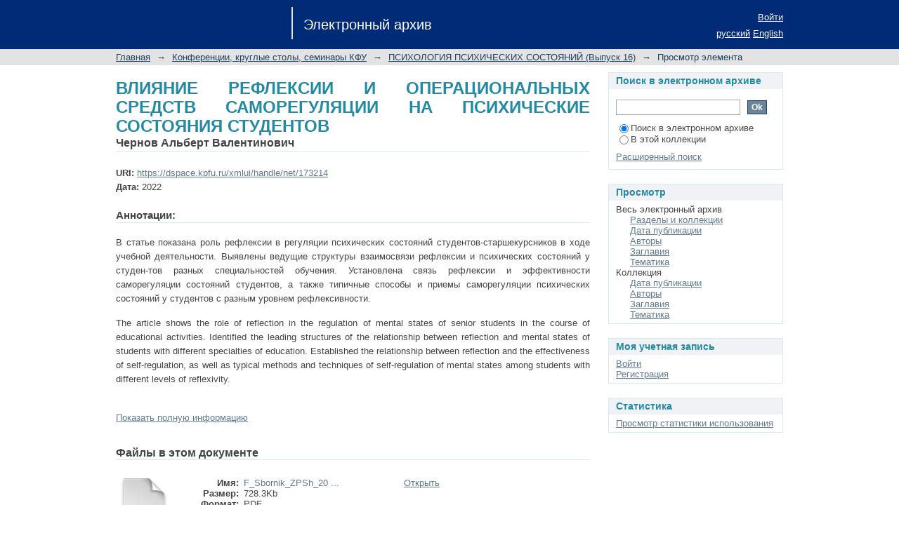

--- FILE ---
content_type: text/html;charset=utf-8
request_url: https://dspace.kpfu.ru/xmlui/handle/net/173214
body_size: 5362
content:
<?xml version="1.0" encoding="UTF-8"?>
<!DOCTYPE html PUBLIC "-//W3C//DTD XHTML 1.0 Strict//EN" "http://www.w3.org/TR/xhtml1/DTD/xhtml1-strict.dtd">
<html xmlns="http://www.w3.org/1999/xhtml" class="no-js">
<head>
<meta content="text/html; charset=UTF-8" http-equiv="Content-Type" />
<meta content="IE=edge,chrome=1" http-equiv="X-UA-Compatible" />
<meta content="width=device-width; initial-scale=1.0; maximum-scale=1.0;" name="viewport" />
<link rel="shortcut icon" href="/xmlui/themes/Mirage/images/favicon.ico" />
<link rel="apple-touch-icon" href="/xmlui/themes/Mirage/images/apple-touch-icon.png" />
<meta name="Generator" content="DSpace 6.0-SNAPSHOT" />
<link type="text/css" rel="stylesheet" media="screen" href="/xmlui/themes/Mirage/lib/css/reset.css" />
<link type="text/css" rel="stylesheet" media="screen" href="/xmlui/themes/Mirage/lib/css/base.css" />
<link type="text/css" rel="stylesheet" media="screen" href="/xmlui/themes/Mirage/lib/css/helper.css" />
<link type="text/css" rel="stylesheet" media="screen" href="/xmlui/themes/Mirage/lib/css/jquery-ui-1.8.15.custom.css" />
<link type="text/css" rel="stylesheet" media="screen" href="/xmlui/themes/Mirage/lib/css/style.css" />
<link type="text/css" rel="stylesheet" media="screen" href="/xmlui/themes/Mirage/lib/css/authority-control.css" />
<link type="text/css" rel="stylesheet" media="handheld" href="/xmlui/themes/Mirage/lib/css/handheld.css" />
<link type="text/css" rel="stylesheet" media="print" href="/xmlui/themes/Mirage/lib/css/print.css" />
<link type="text/css" rel="stylesheet" media="all" href="/xmlui/themes/Mirage/lib/css/media.css" />
<link type="application/opensearchdescription+xml" rel="search" href="http://dspace.kpfu.ru:80/xmlui/open-search/description.xml" title="DSpace" />
<script type="text/javascript">
                                //Clear default text of empty text areas on focus
                                function tFocus(element)
                                {
                                        if (element.value == ' '){element.value='';}
                                }
                                //Clear default text of empty text areas on submit
                                function tSubmit(form)
                                {
                                        var defaultedElements = document.getElementsByTagName("textarea");
                                        for (var i=0; i != defaultedElements.length; i++){
                                                if (defaultedElements[i].value == ' '){
                                                        defaultedElements[i].value='';}}
                                }
                                //Disable pressing 'enter' key to submit a form (otherwise pressing 'enter' causes a submission to start over)
                                function disableEnterKey(e)
                                {
                                     var key;

                                     if(window.event)
                                          key = window.event.keyCode;     //Internet Explorer
                                     else
                                          key = e.which;     //Firefox and Netscape

                                     if(key == 13)  //if "Enter" pressed, then disable!
                                          return false;
                                     else
                                          return true;
                                }

                                function FnArray()
                                {
                                    this.funcs = new Array;
                                }

                                FnArray.prototype.add = function(f)
                                {
                                    if( typeof f!= "function" )
                                    {
                                        f = new Function(f);
                                    }
                                    this.funcs[this.funcs.length] = f;
                                };

                                FnArray.prototype.execute = function()
                                {
                                    for( var i=0; i < this.funcs.length; i++ )
                                    {
                                        this.funcs[i]();
                                    }
                                };

                                var runAfterJSImports = new FnArray();
            </script>
<script xmlns:i18n="http://apache.org/cocoon/i18n/2.1" type="text/javascript" src="/xmlui/themes/Mirage/lib/js/modernizr-1.7.min.js"> </script>
<title>Электронный архив КФУ :: ВЛИЯНИЕ РЕФЛЕКСИИ И ОПЕРАЦИОНАЛЬНЫХ СРЕДСТВ
САМОРЕГУЛЯЦИИ НА ПСИХИЧЕСКИЕ СОСТОЯНИЯ СТУДЕНТОВ</title>
<link rel="schema.DCTERMS" href="http://purl.org/dc/terms/" />
<link rel="schema.DC" href="http://purl.org/dc/elements/1.1/" />
<meta name="DC.contributor" content="Казанский (Приволжский) федеральный университет" />
<meta name="DC.creator" content="Чернов Альберт Валентинович" xml:lang="ru_RU" />
<meta name="DCTERMS.dateAccepted" content="2022-10-19T12:55:39Z" scheme="DCTERMS.W3CDTF" />
<meta name="DCTERMS.available" content="2022-10-19T12:55:39Z" scheme="DCTERMS.W3CDTF" />
<meta name="DCTERMS.issued" content="2022" scheme="DCTERMS.W3CDTF" />
<meta name="DC.identifier" content="https://dspace.kpfu.ru/xmlui/handle/net/173214" scheme="DCTERMS.URI" />
<meta name="DCTERMS.abstract" content="В статье показана роль рефлексии в регуляции психических состояний студентов-старшекурсников в ходе учебной деятельности. Выявлены ведущие структуры взаимосвязи рефлексии и психических состояний у студен-тов разных специальностей обучения. Установлена связь рефлексии и эффективности саморегуляции состояний студентов, а также типичные способы и приемы саморегуляции психических состояний у студентов с разным уровнем рефлексивности." xml:lang="ru_RU" />
<meta name="DCTERMS.abstract" content="The article shows the role of reflection in the regulation of mental states of senior students in the course of educational activities. Identified the leading structures of the relationship between reflection and mental states of students with different specialties of education. Established the relationship between reflection and the effectiveness of self-regulation, as well as typical methods and techniques of self-regulation of mental states among students with different levels of reflexivity." xml:lang="en_US" />
<meta name="DC.relation" content="ПСИХОЛОГИЯ ПСИХИЧЕСКИХ СОСТОЯНИЙ (Выпуск 16)" xml:lang="ru_RU" />
<meta name="DC.subject" content="психическое состояние" xml:lang="ru_RU" />
<meta name="DC.subject" content="рефлексия" xml:lang="ru_RU" />
<meta name="DC.subject" content="способ саморегуляции" xml:lang="ru_RU" />
<meta name="DC.subject" content="учебная деятельность" xml:lang="ru_RU" />
<meta name="DC.subject" content="mental state" xml:lang="en_US" />
<meta name="DC.subject" content="reflection" xml:lang="en_US" />
<meta name="DC.subject" content="self-regulation method" xml:lang="en_US" />
<meta name="DC.subject" content="learning activity" xml:lang="en_US" />
<meta name="DC.title" content="ВЛИЯНИЕ РЕФЛЕКСИИ И ОПЕРАЦИОНАЛЬНЫХ СРЕДСТВ&#xA;САМОРЕГУЛЯЦИИ НА ПСИХИЧЕСКИЕ СОСТОЯНИЯ СТУДЕНТОВ" xml:lang="ru_RU" />
<meta name="DCTERMS.alternative" content="INFLUENCE OF REFLEXION AND OPERATIONAL MEANS&#xA;OF SELF-REGULATION ON STUDENTS' MENTAL STATES" xml:lang="en_US" />
<meta name="DC.type" content="article" />
<meta name="DC.identifier" content="159.9" />
<meta name="DC.description" content="497-503" />

<meta xmlns:i18n="http://apache.org/cocoon/i18n/2.1" content="https://dspace.kpfu.ru/xmlui/handle/net/173214" name="citation_abstract_html_url" />
<meta content="ВЛИЯНИЕ РЕФЛЕКСИИ И ОПЕРАЦИОНАЛЬНЫХ СРЕДСТВ&#10;САМОРЕГУЛЯЦИИ НА ПСИХИЧЕСКИЕ СОСТОЯНИЯ СТУДЕНТОВ" name="citation_title" />
<meta content="психическое состояние; рефлексия; способ саморегуляции; учебная деятельность; mental state; reflection; self-regulation method; learning activity; article" name="citation_keywords" />
<meta content="Чернов Альберт Валентинович" name="citation_author" />
<meta content="2022" name="citation_date" />
</head><!--[if lt IE 7 ]> <body class="ie6"> <![endif]-->
                <!--[if IE 7 ]>    <body class="ie7"> <![endif]-->
                <!--[if IE 8 ]>    <body class="ie8"> <![endif]-->
                <!--[if IE 9 ]>    <body class="ie9"> <![endif]-->
                <!--[if (gt IE 9)|!(IE)]><!--><body><!--<![endif]-->
<div id="ds-main">
<div id="ds-header-wrapper">
<div class="clearfix" id="ds-header">
<a id="ds-header-logo-link" href="/xmlui/">
<span id="ds-header-logo"> </span>
<span id="ds-header-logo-text">Электронный архив</span>
</a>
<h1 xmlns:i18n="http://apache.org/cocoon/i18n/2.1" class="pagetitle visuallyhidden">ВЛИЯНИЕ РЕФЛЕКСИИ И ОПЕРАЦИОНАЛЬНЫХ СРЕДСТВ
САМОРЕГУЛЯЦИИ НА ПСИХИЧЕСКИЕ СОСТОЯНИЯ СТУДЕНТОВ</h1>
<div id="ds-user-box">
<p>
<a href="/xmlui/login">Войти</a>
</p>
</div>
<div xmlns:i18n="http://apache.org/cocoon/i18n/2.1" id="ds-language-selection">
<a href="?locale-attribute=ru">русский</a>
<a href="?locale-attribute=en">English</a>
</div>
</div>
</div>
<div id="ds-trail-wrapper">
<ul id="ds-trail">
<li class="ds-trail-link first-link ">
<a href="/xmlui/">Главная</a>
</li>
<li xmlns:i18n="http://apache.org/cocoon/i18n/2.1" xmlns="http://di.tamu.edu/DRI/1.0/" class="ds-trail-arrow">→</li>
<li class="ds-trail-link ">
<a href="/xmlui/handle/net/6021">Конференции, круглые столы, семинары КФУ</a>
</li>
<li class="ds-trail-arrow">→</li>
<li class="ds-trail-link ">
<a href="/xmlui/handle/net/173189">ПСИХОЛОГИЯ ПСИХИЧЕСКИХ СОСТОЯНИЙ (Выпуск 16)</a>
</li>
<li class="ds-trail-arrow">→</li>
<li class="ds-trail-link last-link">Просмотр элемента</li>
</ul>
</div>
<div xmlns:i18n="http://apache.org/cocoon/i18n/2.1" xmlns="http://di.tamu.edu/DRI/1.0/" class="hidden" id="no-js-warning-wrapper">
<div id="no-js-warning">
<div class="notice failure">JavaScript is disabled for your browser. Some features of this site may not work without it.</div>
</div>
</div>
<div id="ds-content-wrapper">
<div class="clearfix" id="ds-content">
<div id="ds-body">
<div id="aspect_artifactbrowser_ItemViewer_div_item-view" class="ds-static-div primary">
<!-- External Metadata URL: cocoon://metadata/handle/net/173214/mets.xml?rightsMDTypes=METSRIGHTS-->
<div class="item-summary-view-metadata">
<h1>ВЛИЯНИЕ РЕФЛЕКСИИ И ОПЕРАЦИОНАЛЬНЫХ СРЕДСТВ
САМОРЕГУЛЯЦИИ НА ПСИХИЧЕСКИЕ СОСТОЯНИЯ СТУДЕНТОВ</h1>
<div class="simple-item-view-authors">
<span>Чернов Альберт Валентинович</span>
</div>
<div class="simple-item-view-other">
<span class="bold">URI:</span>
<span xmlns:i18n="http://apache.org/cocoon/i18n/2.1">
<a href="https://dspace.kpfu.ru/xmlui/handle/net/173214">https://dspace.kpfu.ru/xmlui/handle/net/173214</a>
</span>
</div>
<div class="simple-item-view-other">
<span class="bold">Дата:</span>
<span xmlns:i18n="http://apache.org/cocoon/i18n/2.1">2022</span>
</div>
<div class="simple-item-view-description">
<h3>Аннотации:</h3>
<div xmlns:i18n="http://apache.org/cocoon/i18n/2.1">
<div class="spacer"> </div>В статье показана роль рефлексии в регуляции психических состояний студентов-старшекурсников в ходе учебной деятельности. Выявлены ведущие структуры взаимосвязи рефлексии и психических состояний у студен-тов разных специальностей обучения. Установлена связь рефлексии и эффективности саморегуляции состояний студентов, а также типичные способы и приемы саморегуляции психических состояний у студентов с разным уровнем рефлексивности.<div class="spacer"> </div>The article shows the role of reflection in the regulation of mental states of senior students in the course of educational activities. Identified the leading structures of the relationship between reflection and mental states of students with different specialties of education. Established the relationship between reflection and the effectiveness of self-regulation, as well as typical methods and techniques of self-regulation of mental states among students with different levels of reflexivity.<div class="spacer"> </div>
</div>
</div>
<p class="ds-paragraph item-view-toggle item-view-toggle-bottom">
<a href="/xmlui/handle/net/173214?show=full">Показать полную информацию</a>
</p>
</div>
<h2 xmlns:i18n="http://apache.org/cocoon/i18n/2.1">Файлы в этом документе</h2>
<div xmlns:i18n="http://apache.org/cocoon/i18n/2.1" class="file-list">
<div class="file-wrapper clearfix">
<div style="width: 80px;" class="thumbnail-wrapper">
<a class="image-link" href="/xmlui/viewer?file=173214;F_Sbornik_ZPSh_2022___itog_497_503.pdf&amp;sequence=-1&amp;isAllowed=y">
<img style="height: 80px;" src="/xmlui/themes/Mirage/images/mime.png" alt="Icon" />
</a>
</div>
<div style="height: 80px;" class="file-metadata">
<div>
<span class="bold">Имя:</span>
<a xmlns:i18n="http://apache.org/cocoon/i18n/2.1">
<span title="F_Sbornik_ZPSh_2022___itog_497_503.pdf">F_Sbornik_ZPSh_20 ...</span>
</a>
</div>
<div>
<span class="bold">Размер:</span>
<span xmlns:i18n="http://apache.org/cocoon/i18n/2.1">728.3Kb</span>
</div>
<div xmlns:i18n="http://apache.org/cocoon/i18n/2.1">
<span class="bold">Формат:</span>
<span xmlns:i18n="http://apache.org/cocoon/i18n/2.1">PDF</span>
</div>
</div>
<div xmlns:i18n="http://apache.org/cocoon/i18n/2.1" xmlns:oreatom="http://www.openarchives.org/ore/atom/" xmlns:ore="http://www.openarchives.org/ore/terms/" xmlns:atom="http://www.w3.org/2005/Atom" style="height: 80px;" class="file-link">
<a href="/xmlui/viewer?file=173214;F_Sbornik_ZPSh_2022___itog_497_503.pdf&amp;sequence=-1&amp;isAllowed=y">Открыть</a>
</div>
</div>
</div>
<h2 xmlns:i18n="http://apache.org/cocoon/i18n/2.1" class="ds-list-head">Данный элемент включен в следующие коллекции</h2>
<ul xmlns:i18n="http://apache.org/cocoon/i18n/2.1" xmlns="http://di.tamu.edu/DRI/1.0/" xmlns:oreatom="http://www.openarchives.org/ore/atom/" xmlns:ore="http://www.openarchives.org/ore/terms/" xmlns:atom="http://www.w3.org/2005/Atom" class="ds-referenceSet-list">
<!-- External Metadata URL: cocoon://metadata/handle/net/173189/mets.xml-->
<li>
<a href="/xmlui/handle/net/173189">ПСИХОЛОГИЯ ПСИХИЧЕСКИХ СОСТОЯНИЙ (Выпуск 16)</a> [109]<br />Сборник материалов XVI Международной научно-практической конференции для студентов, магистрантов, аспирантов,
молодых ученых и преподавателей вузов 24-25 февраля 2022 г. Выпуск 16 КАЗАНЬ 2022, 24.02.2022-25.02.2022</li>
</ul>
</div>
</div>
<div id="ds-options-wrapper">
<div id="ds-options">
<h1 class="ds-option-set-head" id="ds-search-option-head">Поиск в электронном архиве</h1>
<div xmlns:i18n="http://apache.org/cocoon/i18n/2.1" class="ds-option-set" id="ds-search-option">
<form method="post" id="ds-search-form" action="/xmlui/discover">
<fieldset>
<input type="text" class="ds-text-field " name="query" />
<input xmlns:i18n="http://apache.org/cocoon/i18n/2.1" value="Ok" type="submit" name="submit" class="ds-button-field " onclick="&#10;                                        var radio = document.getElementById(&quot;ds-search-form-scope-container&quot;);&#10;                                        if (radio != undefined &amp;&amp; radio.checked)&#10;                                        {&#10;                                        var form = document.getElementById(&quot;ds-search-form&quot;);&#10;                                        form.action=&#10;                                    &quot;/xmlui/handle/&quot; + radio.value + &quot;/discover&quot; ; &#10;                                        }&#10;                                    " />
<label>
<input checked="checked" value="" name="scope" type="radio" id="ds-search-form-scope-all" />Поиск в электронном архиве</label>
<br xmlns:i18n="http://apache.org/cocoon/i18n/2.1" />
<label>
<input name="scope" type="radio" id="ds-search-form-scope-container" value="net/173189" />В этой коллекции</label>
</fieldset>
</form>
<a xmlns:i18n="http://apache.org/cocoon/i18n/2.1" href="/xmlui/discover">Расширенный поиск</a>
</div>
<h1 xmlns:i18n="http://apache.org/cocoon/i18n/2.1" class="ds-option-set-head">Просмотр</h1>
<div xmlns:i18n="http://apache.org/cocoon/i18n/2.1" xmlns="http://di.tamu.edu/DRI/1.0/" id="aspect_viewArtifacts_Navigation_list_browse" class="ds-option-set">
<ul class="ds-options-list">
<li>
<h2 class="ds-sublist-head">Весь электронный архив</h2>
<ul xmlns:i18n="http://apache.org/cocoon/i18n/2.1" xmlns="http://di.tamu.edu/DRI/1.0/" class="ds-simple-list sublist">
<li class="ds-simple-list-item">
<a href="/xmlui/community-list">Разделы и коллекции</a>
</li>
<li xmlns:i18n="http://apache.org/cocoon/i18n/2.1" xmlns="http://di.tamu.edu/DRI/1.0/" class="ds-simple-list-item">
<a href="/xmlui/browse?type=dateissued">Дата публикации</a>
</li>
<li xmlns:i18n="http://apache.org/cocoon/i18n/2.1" xmlns="http://di.tamu.edu/DRI/1.0/" class="ds-simple-list-item">
<a href="/xmlui/browse?type=author">Авторы</a>
</li>
<li xmlns:i18n="http://apache.org/cocoon/i18n/2.1" xmlns="http://di.tamu.edu/DRI/1.0/" class="ds-simple-list-item">
<a href="/xmlui/browse?type=title">Заглавия</a>
</li>
<li xmlns:i18n="http://apache.org/cocoon/i18n/2.1" xmlns="http://di.tamu.edu/DRI/1.0/" class="ds-simple-list-item">
<a href="/xmlui/browse?type=subject">Тематика</a>
</li>
</ul>
</li>
<li xmlns:i18n="http://apache.org/cocoon/i18n/2.1" xmlns="http://di.tamu.edu/DRI/1.0/">
<h2 class="ds-sublist-head">Коллекция</h2>
<ul xmlns:i18n="http://apache.org/cocoon/i18n/2.1" xmlns="http://di.tamu.edu/DRI/1.0/" class="ds-simple-list sublist">
<li class="ds-simple-list-item">
<a href="/xmlui/handle/net/173189/browse?type=dateissued">Дата публикации</a>
</li>
<li xmlns:i18n="http://apache.org/cocoon/i18n/2.1" xmlns="http://di.tamu.edu/DRI/1.0/" class="ds-simple-list-item">
<a href="/xmlui/handle/net/173189/browse?type=author">Авторы</a>
</li>
<li xmlns:i18n="http://apache.org/cocoon/i18n/2.1" xmlns="http://di.tamu.edu/DRI/1.0/" class="ds-simple-list-item">
<a href="/xmlui/handle/net/173189/browse?type=title">Заглавия</a>
</li>
<li xmlns:i18n="http://apache.org/cocoon/i18n/2.1" xmlns="http://di.tamu.edu/DRI/1.0/" class="ds-simple-list-item">
<a href="/xmlui/handle/net/173189/browse?type=subject">Тематика</a>
</li>
</ul>
</li>
</ul>
</div>
<h1 xmlns:i18n="http://apache.org/cocoon/i18n/2.1" xmlns="http://di.tamu.edu/DRI/1.0/" class="ds-option-set-head">Моя учетная запись</h1>
<div xmlns:i18n="http://apache.org/cocoon/i18n/2.1" xmlns="http://di.tamu.edu/DRI/1.0/" id="aspect_viewArtifacts_Navigation_list_account" class="ds-option-set">
<ul class="ds-simple-list">
<li class="ds-simple-list-item">
<a href="/xmlui/login">Войти</a>
</li>
<li xmlns:i18n="http://apache.org/cocoon/i18n/2.1" xmlns="http://di.tamu.edu/DRI/1.0/" class="ds-simple-list-item">
<a href="/xmlui/register">Регистрация</a>
</li>
</ul>
</div>
<h1 xmlns:i18n="http://apache.org/cocoon/i18n/2.1" xmlns="http://di.tamu.edu/DRI/1.0/" class="ds-option-set-head">Статистика</h1>
<div xmlns:i18n="http://apache.org/cocoon/i18n/2.1" xmlns="http://di.tamu.edu/DRI/1.0/" id="aspect_statistics_Navigation_list_statistics" class="ds-option-set">
<ul class="ds-simple-list">
<li class="ds-simple-list-item">
<a href="/xmlui/handle/net/173214/statistics">Просмотр статистики использования</a>
</li>
</ul>
</div>
</div>
</div>

</div>
</div>
<div xmlns:i18n="http://apache.org/cocoon/i18n/2.1" xmlns="http://di.tamu.edu/DRI/1.0/" id="ds-footer-wrapper">
<div id="ds-footer">
<div id="ds-footer-left">
<a target="_blank" href="http://www.dspace.org/">DSpace software</a> copyright © 2002-2015  <a target="_blank" href="http://www.duraspace.org/">DuraSpace</a>
</div>
<div id="ds-footer-right">
<span class="theme-by">Theme by </span>
<a id="ds-footer-logo-link" href="http://atmire.com" target="_blank" title="@mire NV">
<span id="ds-footer-logo"> </span>
</a>
</div>
<div id="ds-footer-links">
<a href="/xmlui/contact">Контакты</a> | <a xmlns:i18n="http://apache.org/cocoon/i18n/2.1" href="/xmlui/feedback">Отправить отзыв</a>
</div>
<a xmlns:i18n="http://apache.org/cocoon/i18n/2.1" class="hidden" href="/xmlui/htmlmap"> </a>
</div>
</div>
</div>
<script src="https://ajax.googleapis.com/ajax/libs/jquery/1.6.2/jquery.min.js" type="text/javascript"> </script>
<script type="text/javascript">!window.jQuery && document.write('<script type="text/javascript" src="/xmlui/static/js/jquery-1.6.2.min.js"> <\/script>')</script>
<script type="text/javascript" src="/xmlui/themes/Mirage/lib/js/jquery-ui-1.8.15.custom.min.js"> </script><!--[if lt IE 7 ]>
<script type="text/javascript" src="/xmlui/themes/Mirage/lib/js/DD_belatedPNG_0.0.8a.js?v=1"> </script>
<script type="text/javascript">DD_belatedPNG.fix('#ds-header-logo');DD_belatedPNG.fix('#ds-footer-logo');$.each($('img[src$=png]'), function() {DD_belatedPNG.fixPng(this);});</script><![endif]-->
<script type="text/javascript">
            runAfterJSImports.execute();
        </script>
<script type="text/javascript">
            if(typeof window.orcid === 'undefined'){
                window.orcid={};
            };
            window.orcid.contextPath= '/xmlui';window.orcid.themePath= '/xmlui/themes/Mirage';</script></body></html>
